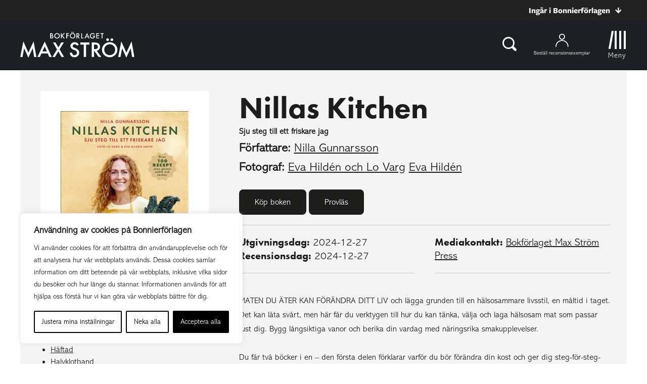

--- FILE ---
content_type: text/css
request_url: https://www.bonnierforlagen.se/wp-content/themes/forlag/build/maxstrom_print-6f57ceca33.css
body_size: 269
content:
/*!
 * oh-my-gulp
 * Project
 * 
 * @author Oh My!
 * @version 2.2.1
 * Copyright 2026.  licensed.
 */
body{padding-top:0!important}html{margin-top:0!important}.menu-bar{position:relative}.menu-bar .site-menu__hamburger,.menu-bar .site-menu__login{display:none!important}.article__breadcrumbs,.article__files,.article__share,.article__tags{display:none}.article__content{border-bottom:0}.footer{display:none}
/*# sourceMappingURL=maxstrom_print-6f57ceca33.css.map */


--- FILE ---
content_type: image/svg+xml
request_url: https://www.bonnierforlagen.se/wp-content/uploads/sites/7/2025/03/maxstrom-white.svg
body_size: 4186
content:
<svg width="341" height="79" viewBox="0 0 341 79" fill="none" xmlns="http://www.w3.org/2000/svg">
<g clip-path="url(#clip0_1_2)">
<path fill-rule="evenodd" clip-rule="evenodd" d="M91.87 18.0454H93.3398C94.4162 18.0454 95.205 17.8352 95.7094 17.4136C96.2414 16.9572 96.5064 16.3798 96.5064 15.6793C96.5064 14.9993 96.2517 14.429 95.7402 13.9654C95.2441 13.5111 94.3546 13.2813 93.0748 13.2813H91.87V18.0454ZM91.87 11.2957H92.6157C93.5 11.2957 94.1492 11.0998 94.561 10.709C94.9729 10.3162 95.1794 9.74082 95.1794 8.97979C95.1794 8.23826 94.9678 7.6762 94.5456 7.29261C94.1235 6.90697 93.5113 6.71621 92.7071 6.71621H91.87V11.2957ZM89.4902 20.2783V4.53364H91.8597C92.9156 4.53364 93.7558 4.61364 94.3823 4.77774C95.0161 4.94082 95.5502 5.21672 95.9846 5.60441C96.4283 6.00544 96.7786 6.50595 97.0374 7.10287C97.3034 7.708 97.4359 8.32236 97.4359 8.93979C97.4359 10.068 97.0035 11.0229 96.1387 11.8054C96.9768 12.0895 97.6372 12.5901 98.12 13.3029C98.6109 14.0095 98.8554 14.8331 98.8554 15.7726C98.8554 17.0024 98.4189 18.0424 97.5489 18.8926C97.0241 19.4167 96.4345 19.7788 95.7812 19.9839C95.0664 20.1808 94.1707 20.2783 93.0954 20.2783H89.4902Z" fill="white"/>
<path fill-rule="evenodd" clip-rule="evenodd" d="M104.078 12.3604C104.078 14.0989 104.663 15.5286 105.834 16.6507C106.998 17.7707 108.344 18.3307 109.869 18.3307C111.522 18.3307 112.917 17.7614 114.055 16.6189C115.191 15.464 115.761 14.0578 115.761 12.4004C115.761 10.7225 115.199 9.31733 114.076 8.18297C112.958 7.04041 111.577 6.47221 109.929 6.47221C108.289 6.47221 106.903 7.04041 105.773 8.18297C104.643 9.31015 104.078 10.703 104.078 12.3604ZM101.679 12.3348C101.679 10.1184 102.491 8.21579 104.119 6.624C105.739 5.03221 107.686 4.23733 109.96 4.23733C112.207 4.23733 114.133 5.04041 115.74 6.64451C117.353 8.24964 118.161 10.1758 118.161 12.425C118.161 14.6907 117.35 16.6127 115.73 18.1891C114.103 19.7717 112.139 20.5645 109.838 20.5645C107.801 20.5645 105.973 19.8599 104.353 18.4527C102.569 16.8968 101.679 14.8568 101.679 12.3348Z" fill="white"/>
<path fill-rule="evenodd" clip-rule="evenodd" d="M123.845 10.8149L129.983 4.53385H133.159L126.031 11.6621L133.2 20.2785H130.014L124.336 13.2733L123.845 13.7636V20.2785H121.466V4.53385H123.845V10.8149Z" fill="white"/>
<path fill-rule="evenodd" clip-rule="evenodd" d="M145.29 6.76636H139.795V10.551H145.096V12.7838H139.795V20.2782H137.415V4.53354H145.29V6.76636Z" fill="white"/>
<mask id="mask0_1_2" style="mask-type:luminance" maskUnits="userSpaceOnUse" x="148" y="0" width="17" height="21">
<path d="M148.119 0.0261536H164.6V20.5642H148.119V0.0261536Z" fill="white"/>
</mask>
<g mask="url(#mask0_1_2)">
<path fill-rule="evenodd" clip-rule="evenodd" d="M157.218 1.47497C157.218 1.07908 157.361 0.73959 157.647 0.455487C157.931 0.169333 158.275 0.0257433 158.679 0.0257433C159.079 0.0257433 159.423 0.169333 159.711 0.455487C159.996 0.73959 160.138 1.08728 160.138 1.49549C160.138 1.89446 159.996 2.23805 159.711 2.52421C159.423 2.81138 159.079 2.95292 158.679 2.95292C158.269 2.95292 157.922 2.81138 157.636 2.52421C157.357 2.22472 157.218 1.87497 157.218 1.47497ZM152.633 1.47497C152.633 1.07908 152.776 0.73959 153.062 0.455487C153.347 0.169333 153.688 0.0257433 154.082 0.0257433C154.491 0.0257433 154.835 0.169333 155.115 0.455487C155.399 0.73959 155.543 1.08728 155.543 1.49549C155.543 1.89446 155.399 2.23805 155.115 2.52421C154.835 2.81138 154.495 2.95292 154.093 2.95292C153.684 2.95292 153.338 2.81138 153.051 2.52421C152.772 2.22472 152.633 1.87497 152.633 1.47497ZM150.519 12.3601C150.519 14.0996 151.105 15.5283 152.276 16.6504C153.438 17.7714 154.784 18.3314 156.31 18.3314C157.963 18.3314 159.357 17.7611 160.496 16.6196C161.632 15.4647 162.202 14.0586 162.202 12.4001C162.202 10.7232 161.64 9.31703 160.515 8.18267C159.4 7.04113 158.017 6.4719 156.371 6.4719C154.73 6.4719 153.344 7.04113 152.213 8.18267C151.083 9.31087 150.519 10.7027 150.519 12.3601ZM148.119 12.3345C148.119 10.1191 148.933 8.21549 150.56 6.62472C152.18 5.03292 154.128 4.23703 156.401 4.23703C158.647 4.23703 160.573 5.04113 162.181 6.6442C163.794 8.24933 164.6 10.1755 164.6 12.4257C164.6 14.6914 163.789 16.6124 162.169 18.1888C160.543 19.7714 158.579 20.5642 156.278 20.5642C154.243 20.5642 152.414 19.8596 150.794 18.4534C149.011 16.8965 148.119 14.8565 148.119 12.3345Z" fill="white"/>
</g>
<path fill-rule="evenodd" clip-rule="evenodd" d="M170.181 11.7634H170.937C173.189 11.7634 174.317 10.9029 174.317 9.18287C174.317 7.57159 173.22 6.76646 171.028 6.76646H170.181V11.7634ZM173.142 13.5695L178.024 20.2783H175.113L170.61 13.8342H170.181V20.2783H167.801V4.53364H170.588C172.672 4.53364 174.177 4.92441 175.103 5.70697C176.124 6.57569 176.633 7.72544 176.633 9.1521C176.633 10.268 176.317 11.227 175.675 12.029C175.034 12.8311 174.192 13.3449 173.142 13.5695Z" fill="white"/>
<path fill-rule="evenodd" clip-rule="evenodd" d="M184.446 4.53385V18.0456H189.083V20.2785H182.066V4.53385H184.446Z" fill="white"/>
<path fill-rule="evenodd" clip-rule="evenodd" d="M201.828 14.2213L199.49 8.86749L197.038 14.2213H201.828ZM202.798 16.4542H196.046L194.291 20.2777H191.727L199.53 3.54441L207.056 20.2777H204.451L202.798 16.4542Z" fill="white"/>
<path fill-rule="evenodd" clip-rule="evenodd" d="M216.718 12.0799H223.234V12.6009C223.234 13.7835 223.094 14.8317 222.816 15.7404C222.544 16.5845 222.082 17.3732 221.436 18.1066C219.972 19.7507 218.11 20.5743 215.849 20.5743C213.645 20.5743 211.754 19.7794 210.182 18.1886C208.608 16.5896 207.823 14.6727 207.823 12.4378C207.823 10.1537 208.622 8.21528 210.221 6.62451C211.822 5.02656 213.769 4.22759 216.064 4.22759C217.296 4.22759 218.446 4.47887 219.516 4.97836C220.537 5.47785 221.54 6.29323 222.528 7.41938L220.834 9.0399C219.539 7.32092 217.964 6.46041 216.104 6.46041C214.436 6.46041 213.038 7.03682 211.908 8.18451C210.778 9.31374 210.214 10.7281 210.214 12.4255C210.214 14.1814 210.841 15.6245 212.103 16.7599C213.279 17.8132 214.557 18.3404 215.932 18.3404C217.102 18.3404 218.153 17.9486 219.087 17.1609C220.02 16.3681 220.542 15.4194 220.651 14.3127H216.718V12.0799Z" fill="white"/>
<path fill-rule="evenodd" clip-rule="evenodd" d="M235.868 6.76636H229.546V10.551H235.683V12.7838H229.546V18.0453H235.868V20.2782H227.167V4.53354H235.868V6.76636Z" fill="white"/>
<path fill-rule="evenodd" clip-rule="evenodd" d="M245.538 6.76636V20.2782H243.16V6.76636H239.533V4.53354H249.155V6.76636H245.538Z" fill="white"/>
<mask id="mask1_1_2" style="mask-type:luminance" maskUnits="userSpaceOnUse" x="0" y="29" width="49" height="50">
<path d="M0 29.1935H48.2597V78.379H0V29.1935Z" fill="white"/>
</mask>
<g mask="url(#mask1_1_2)">
<path fill-rule="evenodd" clip-rule="evenodd" d="M0 76.3617L9.24808 29.1935L24.3291 63.291L39.9514 29.1935L48.2597 76.3617H41.4592L37.2193 49.8787L24.2151 78.3792L11.5806 49.8499L6.858 76.3617H0Z" fill="white"/>
</g>
<path fill-rule="evenodd" clip-rule="evenodd" d="M79.5046 59.4847L72.9886 44.5657L66.1593 59.4847H79.5046ZM82.2079 65.7063H63.3985L58.5043 76.3616H51.3628L73.1026 29.7319L94.0741 76.3616H86.8176L82.2079 65.7063Z" fill="white"/>
<path fill-rule="evenodd" clip-rule="evenodd" d="M109.922 53.43L97.829 32.4885H105.369L113.764 47.3501L122.585 32.4885H130.183L117.52 53.43L130.808 76.3613H123.381L113.65 59.5685L103.633 76.3613H96.1209L109.922 53.43Z" fill="white"/>
<path fill-rule="evenodd" clip-rule="evenodd" d="M174.89 38.997L169.513 42.1786C168.507 40.435 167.551 39.2996 166.64 38.7683C165.69 38.1642 164.467 37.8596 162.969 37.8596C161.128 37.8596 159.601 38.3816 158.387 39.4237C157.173 40.4473 156.566 41.7375 156.566 43.2904C156.566 45.4329 158.158 47.1581 161.347 48.4657L165.729 50.2575C169.296 51.6996 171.903 53.4565 173.554 55.5314C175.205 57.6083 176.029 60.1539 176.029 63.1683C176.029 67.2052 174.682 70.5427 171.989 73.1765C169.275 75.8309 165.909 77.1591 161.887 77.1591C158.073 77.1591 154.924 76.0257 152.439 73.7622C149.991 71.4975 148.465 68.3211 147.858 64.2309L154.573 62.7519C154.876 65.3283 155.408 67.1088 156.166 68.0945C157.532 69.9878 159.525 70.9355 162.144 70.9355C164.21 70.9355 165.927 70.2442 167.294 68.8637C168.66 67.4811 169.342 65.7304 169.342 63.6093C169.342 62.7581 169.223 61.9765 168.986 61.2678C168.749 60.557 168.378 59.9037 167.877 59.3088C167.374 58.7119 166.724 58.1519 165.927 57.6309C165.132 57.1119 164.183 56.6134 163.083 56.1406L158.842 54.3796C152.828 51.8432 149.821 48.1334 149.821 43.2493C149.821 39.957 151.083 37.2022 153.607 34.9868C156.128 32.7529 159.269 31.637 163.025 31.637C168.09 31.637 172.045 34.0914 174.89 38.997Z" fill="white"/>
<path fill-rule="evenodd" clip-rule="evenodd" d="M196.437 38.7125V76.3617H189.807V38.7125H179.706V32.4889H206.511V38.7125H196.437Z" fill="white"/>
<path fill-rule="evenodd" clip-rule="evenodd" d="M220.224 52.6348H222.33C228.609 52.6348 231.75 50.2389 231.75 45.445C231.75 40.9558 228.694 38.7127 222.586 38.7127H220.224V52.6348ZM228.476 57.6645L242.078 76.3619H233.968L221.42 58.404H220.224V76.3619H213.594V32.4881H221.361C227.168 32.4881 231.36 33.5784 233.94 35.7578C236.786 38.1814 238.208 41.3825 238.208 45.3609C238.208 48.4686 237.317 51.1384 235.533 53.3743C233.749 55.6091 231.397 57.0399 228.476 57.6645Z" fill="white"/>
<path fill-rule="evenodd" clip-rule="evenodd" d="M269.51 23.9649C269.51 22.8675 269.907 21.9198 270.704 21.1229C271.501 20.327 272.458 19.9301 273.578 19.9301C274.698 19.9301 275.655 20.327 276.453 21.1229C277.249 21.9198 277.647 22.8849 277.647 24.0213C277.647 25.1393 277.249 26.0962 276.453 26.8921C275.655 27.687 274.698 28.0859 273.578 28.0859C272.441 28.0859 271.472 27.687 270.675 26.8921C269.898 26.0583 269.51 25.0829 269.51 23.9649ZM256.733 23.9649C256.733 22.8675 257.131 21.9198 257.928 21.1229C258.725 20.327 259.673 19.9301 260.773 19.9301C261.912 19.9301 262.869 20.327 263.648 21.1229C264.444 21.9198 264.842 22.8849 264.842 24.0213C264.842 25.1393 264.444 26.0962 263.648 26.8921C262.869 27.687 261.92 28.0859 260.801 28.0859C259.664 28.0859 258.696 27.687 257.898 26.8921C257.121 26.0583 256.733 25.0829 256.733 23.9649ZM250.842 54.2972C250.842 59.1444 252.474 63.129 255.736 66.2511C258.981 69.3742 262.727 70.9352 266.976 70.9352C271.585 70.9352 275.475 69.3444 278.644 66.1659C281.811 62.9485 283.396 59.0295 283.396 54.4121C283.396 49.7362 281.831 45.8183 278.699 42.6572C275.588 39.4777 271.738 37.887 267.147 37.887C262.575 37.887 258.715 39.4777 255.566 42.6572C252.417 45.7998 250.842 49.6798 250.842 54.2972ZM244.154 54.2275C244.154 48.0511 246.421 42.7465 250.956 38.3136C255.471 33.8808 260.896 31.6654 267.233 31.6654C273.493 31.6654 278.86 33.9013 283.339 38.3721C287.834 42.8408 290.082 48.2121 290.082 54.4818C290.082 60.7906 287.825 66.1434 283.31 70.5383C278.775 74.9516 273.303 77.1588 266.892 77.1588C261.219 77.1588 256.125 75.1977 251.61 71.2757C246.64 66.9383 244.154 61.2552 244.154 54.2275Z" fill="white"/>
<mask id="mask2_1_2" style="mask-type:luminance" maskUnits="userSpaceOnUse" x="292" y="29" width="49" height="50">
<path d="M292.511 29.1935H340.771V78.379H292.511V29.1935Z" fill="white"/>
</mask>
<g mask="url(#mask2_1_2)">
<path fill-rule="evenodd" clip-rule="evenodd" d="M292.511 76.3617L301.759 29.1935L316.84 63.291L332.463 29.1935L340.771 76.3617H333.97L329.732 49.8787L316.726 78.3792L304.092 49.8499L299.37 76.3617H292.511Z" fill="white"/>
</g>
</g>
<defs>
<clipPath id="clip0_1_2">
<rect width="341" height="79" fill="white"/>
</clipPath>
</defs>
</svg>


--- FILE ---
content_type: text/plain; charset=utf-8
request_url: https://directory.cookieyes.com/api/v1/ip
body_size: 0
content:
{"ip":"18.221.33.226","country":"US","country_name":"United States","region_code":"OH","in_eu":false,"continent":"NA"}

--- FILE ---
content_type: image/svg+xml
request_url: https://www.bonnierforlagen.se/wp-content/themes/forlag/img/bonnierforlagen_2_rader.svg
body_size: 1194
content:
<?xml version="1.0" encoding="UTF-8"?>
<svg id="Lager_1" data-name="Lager 1" xmlns="http://www.w3.org/2000/svg" viewBox="0 0 141.73 42.91">
  <defs>
    <style>
      .cls-1 {
        fill: #010101;
        stroke-width: 0px;
      }
    </style>
  </defs>
  <path class="cls-1" d="M0,.32h8.72c2.15,0,3.84.59,4.91,1.66.86.86,1.29,1.91,1.29,3.19v.05c0,2.12-1.13,3.3-2.47,4.05,2.17.83,3.52,2.09,3.52,4.61v.05c0,3.43-2.79,5.15-7.03,5.15H0V.32ZM7.83,7.91c1.82,0,2.98-.59,2.98-1.99v-.05c0-1.23-.97-1.93-2.71-1.93h-4.08v3.97h3.81ZM8.93,15.48c1.82,0,2.92-.64,2.92-2.04v-.05c0-1.26-.94-2.04-3.06-2.04h-4.78v4.13h4.91ZM17.41,9.77v-.05c0-5.34,4.21-9.71,10.01-9.71s9.95,4.32,9.95,9.66v.05c0,5.34-4.21,9.71-10.01,9.71s-9.95-4.32-9.95-9.66ZM27.42,15.61c3.33,0,5.63-2.63,5.63-5.85v-.05c0-3.22-2.36-5.9-5.69-5.9s-5.63,2.63-5.63,5.85v.05c0,3.22,2.36,5.9,5.69,5.9ZM43.44.32l8.8,11.56V.32h4.08v18.78h-3.7l-8.91-11.67v11.67h-4.08V2.82l-1.91-2.5h5.72ZM64.12.32l8.8,11.56V.32h4.08v18.78h-3.7l-8.91-11.67v11.67h-4.08V2.82l-1.9-2.5h5.71ZM80.92.32h4.13v18.78h-4.13V.32ZM89.04.32h14.17v3.68h-10.06v3.81h8.85v3.68h-8.85v3.94h10.2v3.68h-14.3V.32ZM105.87.32h8.59c2.39,0,4.24.67,5.47,1.91,1.05,1.05,1.61,2.52,1.61,4.29v.05c0,3.11-1.72,5.1-4.24,5.98l4.99,6.55h-4.94l-7.35-9.66h4.18c2.01,0,3.17-1.07,3.17-2.66v-.05c0-1.77-1.23-2.68-3.25-2.68h-4.1v15.05h-4.13V.32Z"/>
  <path class="cls-1" d="M124.19,7.73h8.07v3.94h-8.07v-3.94Z"/>
  <path class="cls-1" d="M0,23.8h13.9v3.68H4.13v4.35h8.29v3.68H4.13v7.08H0v-18.78Z"/>
  <path class="cls-1" d="M14.67,33.62c0-3.43,1.85-6.44,4.83-8.08-.51-.4-.86-1.05-.86-1.74,0-1.23.99-2.23,2.2-2.23s2.2.99,2.2,2.23c0,.21-.03.4-.08.62.54-.08,1.1-.13,1.69-.13s1.15.05,1.69.13c-.05-.21-.08-.4-.08-.62,0-1.26.96-2.23,2.2-2.23s2.2.97,2.2,2.23c0,.72-.32,1.34-.83,1.74,2.95,1.61,4.8,4.59,4.8,8.02,0,5.15-4.21,9.34-10.01,9.34s-9.95-4.13-9.95-9.28ZM24.68,39.1c3.33,0,5.63-2.52,5.63-5.47s-2.36-5.53-5.69-5.53-5.63,2.52-5.63,5.47,2.36,5.53,5.69,5.53Z"/>
  <path class="cls-1" d="M37.21,42.58v-18.78h8.59c2.39,0,4.24.67,5.47,1.91,1.05,1.05,1.61,2.52,1.61,4.29v.05c0,3.11-1.74,5.1-4.27,5.98l5.02,6.55h-4.94l-7.35-9.63v9.63h-4.13ZM45.52,32.93c2.01,0,3.17-1.07,3.17-2.66v-.05c0-1.77-1.24-2.68-3.25-2.68h-4.1v5.39h4.18Z"/>
  <path class="cls-1" d="M55.59,23.8h4.13v15.1h8.48v3.68h-12.61v-18.78Z"/>
  <path class="cls-1" d="M87.44,42.58h-4.37l-1.18-3.57h-7.32l-1.18,3.57h-4.1l6.57-18.78h5.02l6.57,18.78ZM80.76,35.61l-2.52-7.62-2.55,7.62h5.07Z"/>
  <path class="cls-1" d="M87.53,33.22c0-5.37,4-9.74,9.93-9.74,2.15,0,4.1.3,5.58.91v4.4c-1.21-.78-2.84-1.5-5.53-1.5-3.52,0-5.66,2.63-5.66,5.88s2.2,5.93,5.71,5.93c.99,0,1.85-.16,2.6-.46v-3.54h-3.57v-3.68h7.7v9.31c-2.01,1.64-4.32,2.17-6.89,2.17-5.93,0-9.87-4.32-9.87-9.68Z"/>
  <path class="cls-1" d="M107.56,23.8h14.17v3.68h-10.06v3.81h8.85v3.68h-8.85v3.94h10.2v3.68h-14.3v-18.78Z"/>
  <path class="cls-1" d="M125.05,26.3l-1.9-2.5h5.71l8.8,11.56v-11.56h4.08v18.78h-3.7l-8.91-11.67v11.67h-4.08v-16.28Z"/>
</svg>